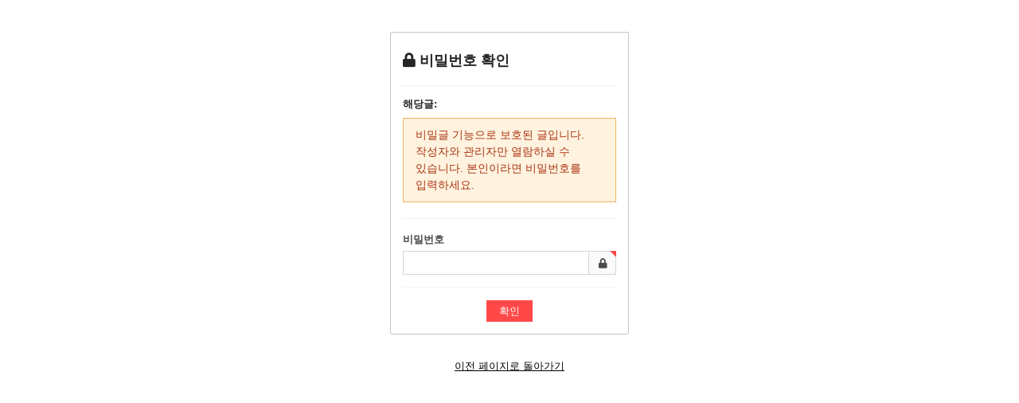

--- FILE ---
content_type: text/html; charset=utf-8
request_url: http://www.seinns.co.kr/bbs/password.php?w=s&bo_table=qna&wr_id=26&sst=wr_hit&sod=desc&sop=and&page=1
body_size: 11905
content:
<!doctype html>
<html lang="ko">
<head>
<meta charset="utf-8">
<meta http-equiv="imagetoolbar" content="no">
<meta http-equiv="X-UA-Compatible" content="IE=Edge">

<meta property="og:id" content="http://www.seinns.co.kr" />
<meta property="og:url" content="http://www.seinns.co.kr/bbs/board.php?bo_table=qna&amp;wr_id=26" />
<meta property="og:type" content="article" />
<meta property="og:title" content="인터넷설치문의 >  | LG U+ 클라우드 고객센터" />
<meta property="og:site_name" content="LG U+ 클라우드 고객센터" />
<meta property="og:description" content="이번에 새로 사무실을 오픈하는데  상담 희망합니다. 인터넷을 빨리 써야 하는데 내일 쓸수 있나요"/>
<meta property="og:image" content="" />
<meta property="og:image:width" content="600" />
<meta property="og:image:height" content="600" />
        
<title>비밀번호 입력 | LG U+ 클라우드 고객센터</title>
<link rel="stylesheet" href="http://www.seinns.co.kr/css/default.css?ver=171222">
<link rel="stylesheet" href="http://www.seinns.co.kr/theme/eb4_basic/plugins/bootstrap/css/bootstrap.min.css?ver=171222">
<link rel="stylesheet" href="http://www.seinns.co.kr/theme/eb4_basic/plugins/fontawesome5/css/fontawesome-all.min.css?ver=171222">
<link rel="stylesheet" href="http://www.seinns.co.kr/theme/eb4_basic/plugins/eyoom-form/css/eyoom-form.min.css?ver=171222">
<link rel="stylesheet" href="http://www.seinns.co.kr/theme/eb4_basic/css/common.css?ver=171222">
<link rel="stylesheet" href="http://www.seinns.co.kr/theme/eb4_basic/plugins/bootstrap/css/bootstrap.min.css" type="text/css" media="screen">
<link rel="stylesheet" href="http://www.seinns.co.kr/theme/eb4_basic/plugins/fontawesome5/css/fontawesome-all.min.css" type="text/css" media="screen">
<link rel="stylesheet" href="http://www.seinns.co.kr/theme/eb4_basic/plugins/eyoom-form/css/eyoom-form.min.css" type="text/css" media="screen">
<link rel="stylesheet" href="http://www.seinns.co.kr/theme/eb4_basic/css/common.css" type="text/css" media="screen">
<link rel="stylesheet" href="http://www.seinns.co.kr/theme/eb4_basic/css/style.css" type="text/css" media="screen">
<link rel="stylesheet" href="http://www.seinns.co.kr/theme/eb4_basic/css/custom.css" type="text/css" media="screen">
<!--[if lte IE 8]>
<script src="http://www.seinns.co.kr/js/html5.js"></script>
<![endif]-->

<script>
// 자바스크립트에서 사용하는 전역변수 선언
var g5_url       = "http://www.seinns.co.kr";
var g5_bbs_url   = "http://www.seinns.co.kr/bbs";
var g5_is_member = "";
var g5_is_admin  = "";
var g5_is_mobile = "";
var g5_bo_table  = "qna";
var g5_sca       = "";
var g5_editor    = "smarteditor2";
var g5_cookie_domain = "";
</script>
<script src="http://www.seinns.co.kr/js/jquery-1.8.3.min.js"></script>
<script src="http://www.seinns.co.kr/js/jquery.menu.js?ver=171222"></script>
<script src="http://www.seinns.co.kr/js/common.js?ver=171222"></script>
<script src="http://www.seinns.co.kr/js/wrest.js?ver=171222"></script>
<script src="http://www.seinns.co.kr/theme/eb4_basic/plugins/jquery-migrate-1.2.1.min.js"></script>
<script src="http://www.seinns.co.kr/theme/eb4_basic/plugins/bootstrap/js/bootstrap.min.js"></script>
<script src="http://www.seinns.co.kr/theme/eb4_basic/plugins/jquery.bootstrap-hover-dropdown.min.js"></script>
<script src="http://www.seinns.co.kr/theme/eb4_basic/plugins/sidebar/jquery.sidebar.min.js"></script>
<!--[if lt IE 9]>
    <script src="http://www.seinns.co.kr/theme/eb4_basic/plugins/respond.min.js"></script>
    <script src="http://www.seinns.co.kr/theme/eb4_basic/plugins/eyoom-form/js/eyoom-form-ie8.js"></script>
<![endif]-->
</head>
<body>
<style>
.password-confirm {position:relative;width:300px;padding:15px;background:#fff;border:1px solid #c5c5c5;margin:40px auto 30px;-webkit-border-radius:2px !important;-moz-border-radius:2px !important;border-radius:2px !important}
</style>

<div class="password-confirm">
    <h4 class="margin-bottom-20"><i class="fas fa-lock"></i> <strong>비밀번호 확인</strong></h4>
    <div class="margin-hr-15"></div>
    <h6><strong>해당글: <span class="color-red"></span></strong></h6>
    <form name="fboardpassword" action="http://www.seinns.co.kr/bbs/password_check.php" method="post" class="eyoom-form">
    <input type="hidden" name="w" value="s">
    <input type="hidden" name="bo_table" value="qna">
    <input type="hidden" name="wr_id" value="26">
    <input type="hidden" name="comment_id" value="">
    <input type="hidden" name="sfl" value="">
    <input type="hidden" name="stx" value="">
    <input type="hidden" name="page" value="1">

    <section>
                <div class="alert alert-warning">
            <p>비밀글 기능으로 보호된 글입니다.<br>작성자와 관리자만 열람하실 수 있습니다. 본인이라면 비밀번호를 입력하세요.</p>
        </div>
            </section>
    <div class="margin-hr-15"></div>
    <section>
        <label for="pw_wr_password" class="label">비밀번호<strong class="sound_only">필수</strong></label>
        <label class="input required-mark">
            <i class="icon-append fas fa-lock"></i>
            <input type="password" name="wr_password" id="password_wr_password" required size="15" maxLength="20">
        </label>
    </section>
    <div class="margin-hr-15"></div>
    <div class="text-center">
        <input type="submit" value="확인" class="btn-e btn-e-red btn-e-lg">
    </div>
    </form>
</div>
<div class="text-center">
    <a href="http://www.seinns.co.kr/bbs/board.php?bo_table=qna"><u>이전 페이지로 돌아가기</u></a>
</div>

<script src="http://www.seinns.co.kr/theme/eb4_basic/plugins/jquery-migrate-1.2.1.min.js"></script>
<script src="http://www.seinns.co.kr/theme/eb4_basic/plugins/bootstrap/js/bootstrap.min.js"></script>
<script>
$("input, textarea, select").on({ 'touchstart' : function() {
    zoomDisable();
}});
$("input, textarea, select").on({ 'touchend' : function() {
    setTimeout(zoomEnable, 500);
}});
function zoomDisable(){
    $('head meta[name=viewport]').remove();
    $('head').prepend('<meta name="viewport" content="width=device-width, initial-scale=1.0, user-scalable=0">');
}
function zoomEnable(){
    $('head meta[name=viewport]').remove();
    $('head').prepend('<meta name="viewport" content="width=device-width, initial-scale=1.0, user-scalable=1">');
}
</script>
<!--[if lt IE 9]>
    <script src="http://www.seinns.co.kr/theme/eb4_basic/plugins/respond.min.js"></script>
    <script src="http://www.seinns.co.kr/theme/eb4_basic/plugins/html5shiv.min.js"></script>
    <script src="http://www.seinns.co.kr/theme/eb4_basic/plugins/eyoom-form/js/eyoom-form-ie8.js"></script>
<![endif]-->
<script>
$(function(){
    // 팔로우
    $("#follow button").click(function(){
        var action = $(this).attr('value');
        var target = $(this).attr('name');

        var url = "http://www.seinns.co.kr/eyoom/core/mypage/follow.ajax.php";
        $.post(url, {'action':action,'user':target}, function(data) {
            if(data.result == 'yes') {
                var botton = $(".follow_"+target);
                if (action == 'follow') {
                    botton.removeClass('btn-e-yellow');
                    botton.addClass('btn-e-dark');
                    botton.attr('title','친구관계를 해제합니다.');
                    botton.html('언팔로우 <i class="fas fa-times color-white"></i>');
                    botton.attr('value','unfollow');
                    swal({
                        title: "알림",
                        text: '해당 회원을 팔로우하였습니다.',
                        confirmButtonColor: "#FF4848",
                        type: "warning",
                        confirmButtonText: "확인"
                    });
                }
                if (action == 'unfollow') {
                    botton.removeClass('btn-e-dark');
                    botton.addClass('btn-e-yellow');
                    botton.attr('title','친구관계를 신청합니다.');
                    botton.html('팔로우 <i class="fas fa-smile color-white"></i>');
                    botton.attr('value','follow');
                    swal({
                        title: "알림",
                        text: '해당 회원을 팔로우 해제하였습니다.',
                        confirmButtonColor: "#FF4848",
                        type: "warning",
                        confirmButtonText: "확인"
                    });
                }
            } else if (data.result == 'no'){
                swal({
                    title: "알림",
                    text: '소셜기능을 Off 시켜놓은 회원입니다.',
                    confirmButtonColor: "#FF4848",
                    type: "warning",
                    confirmButtonText: "확인"
                });
            }
        },"json");
    });

    // 구독
    $("#subscribe button").click(function(){
        var action = $(this).attr('value');
        var target = $(this).attr('name');

        var url = "http://www.seinns.co.kr/eyoom/core/mypage/subscribe.ajax.php";
        $.post(url, {'action':action,'user':target}, function(data) {
            if(data.result == 'yes') {
                var botton = $(".subscribe_"+target);
                if (action == 'subscribe') {
                    botton.removeClass('btn-e-orange');
                    botton.addClass('btn-e-dark');
                    botton.attr('title','구독을 해제합니다.');
                    botton.html('구독해제 <i class="fas fa-times color-white"></i>');
                    botton.attr('value','unsubscribe');
                    swal({
                        title: "알림",
                        text: '해당 회원의 글을 구독신청 하였습니다.',
                        confirmButtonColor: "#FF4848",
                        type: "warning",
                        confirmButtonText: "확인"
                    });
                }
                if (action == 'unsubscribe') {
                    botton.removeClass('btn-e-dark');
                    botton.addClass('btn-e-yellow');
                    botton.attr('title','구독을 신청합니다.');
                    botton.html('구독하기 <i class="far fa-address-book color-white"></i>');
                    botton.attr('value','subscribe');
                    swal({
                        title: "알림",
                        text: '해당 회원의 글을 구독해제 하였습니다.',
                        confirmButtonColor: "#FF4848",
                        type: "warning",
                        confirmButtonText: "확인"
                    });
                }
            }
        },"json");
    });

});
</script>


<!-- ie6,7에서 사이드뷰가 게시판 목록에서 아래 사이드뷰에 가려지는 현상 수정 -->
<!--[if lte IE 7]>
<script>
$(function() {
    var $sv_use = $(".sv_use");
    var count = $sv_use.length;

    $sv_use.each(function() {
        $(this).css("z-index", count);
        $(this).css("position", "relative");
        count = count - 1;
    });
});
</script>
<![endif]-->
<!-- Smartlog -->
<script language="javascript" type="text/javascript">
    var hpt_info={'_account':'UHPT-12370'};
    var smtg_sc = document.createElement('script');
    smtg_sc.type = 'text/javascript'; smtg_sc.async = true; smtg_sc.charset='utf-8';
    smtg_sc.src = ('https:' == document.location.protocol ? 'https://' : 'http://') + 'a19.smlog.co.kr/smart.js';
    var smtg_script = document.getElementsByTagName('script')[0]; smtg_script.parentNode.insertBefore(smtg_sc, smtg_script);
</script>
<noscript><img src="//a19.smlog.co.kr/smart_bda.php?_account=12370" style="display:none;width:0;height:0;" border="0"/></noscript>
</body>
</html>

--- FILE ---
content_type: text/css
request_url: http://www.seinns.co.kr/theme/eb4_basic/css/style.css
body_size: 14364
content:
/*---------- font ----------*/
body, h1, h2, h3, h4, h5, h6 {font-family:'Nanum Gothic', sans-serif}
h1, h2, h3, h4, h5, h6 {word-break:keep-all}

/*---------- common ----------*/
.clear-after:after {content:"";display:block;clear:both}
p, li {font-size:14px;word-break:keep-all;color:#707070}
ul {margin-bottom:0}

/* 편집 버튼 */
.btn-edit-admin {position:fixed;top:120px;right:-1px;width:130px;padding:5px 10px;background:rgba(255, 255, 255, 0.9);box-shadow:0 0 1px rgba(0,0,0,.7);z-index:99}
.btn-edit-mode-wrap {position:relative;width:100%}
.btn-edit-mode {display:none;position:absolute;width:100%;z-index:5}
.btn-edit-mode a {display:inline-block !important;width:auto;padding:1px 8px !important;color:#fff !important}

/* Wrapper */
.wrapper {padding-bottom:138px;background:#fff}
@media (min-width:1280px){
    .wrapper-inner.box-layout {width:1200px;margin:0 auto;box-shadow:0 0 3px rgba(0,0,0,0.4)}
}
@media (max-width:767px){
	.wrapper {
		padding-bottom:136px;
	}
}

/*---------- Header ----------*/
.header {position:relative;width:100%;z-index:999;background:rgba(255,255,255,0.9);box-shadow:0 0 3px rgba(0,0,0,0.3)}
.header#header-fixed {position:fixed}
.header-inner:after {content:"";display:block;clear:both}
.header-left {float:left;width:50%}
.header-right {float:right;width:50%}
/* 로고 */
.header-logo {margin:10px 0}
.header-logo span {display:block;line-height:30px;font-size:25px;font-weight:bold;color:#fff}
.header-logo img {display:block;max-height:50px;width:auto}
.mobile-nav-trigger {padding-top:5px;text-align:right}
.mobile-nav-trigger a {line-height:60px;font-size:24px}
/* 헤더 배너 */
.header-banner {margin-top:20px;line-height:30px;font-size:20px;font-weight:700;text-align:right;color:#004DA0}
.header-banner span {margin-left:5px;color:#00B8EE}

@media (max-width:991px){
    .mobile-nav-title {padding:15px;margin:0;color:#fff;background:#163044;font-size:18px;font-weight:300}
    .header-banner {display:none}
}
@media (min-width:992px){
    .header-left {width:20%}
    .header-center {width:60%;float:left}
    .header-right {width:20%}
    .mobile-nav-trigger, .mobile-nav-title {display:none}
}

/*---------- Header Nav - 메인메뉴 ----------*/
.header-nav .navbar-nav > li .dropdown-menu li a i {position:absolute;right:15px;top:15px}
/* 992px 이상 메뉴 - pc */
@media (min-width: 992px) {
    .header-nav .navbar-nav {float:none;display:flex;justify-content:center;padding:0 15px}
    .header-nav .navbar-nav > li > a {padding:0 12px;line-height:70px;font-size:20px;font-weight:800}
    .header-nav .navbar-nav > li > a:hover, .header-nav .navbar-nav > li.active > a {background:none}
    .header-nav .navbar-nav > li.open > a {font-weight:700;color:#022d41;background:none}
    .header-nav .navbar-nav > li > a:after {content:"";position:absolute;bottom:0;left:0;width:100%;height:2px;background:#bb0a30;-webkit-transform:scale3d(0, 1, 1);-moz-transform:scale3d(0, 1, 1);-o-transform:scale3d(0, 1, 1);-ms-transform:scale3d(0, 1, 1);transform:scale3d(0, 1, 1);-webkit-transition:all .5s ease-in-out;-moz-transition:all .5s ease-in-out;-o-transition:all .5s ease-in-out;-ms-transition:all .5s ease-in-out;transition:all .5s ease-in-out}
    .header-nav .navbar-nav > li > a:hover:after, .header-nav .navbar-nav > li.open > a:after {-webkit-transform:scale3d(1, 1, 1);-moz-transform:scale3d(1, 1, 1);-o-transform:scale3d(1, 1, 1);-ms-transform:scale3d(1, 1, 1);transform:scale3d(1, 1, 1)}
    .header-nav .dropdown-menu > .active > a, .header-nav .dropdown-menu > .active > a:hover, .header-nav .dropdown-menu > .active > a:focus {background:none;font-weight:700;color:#bb0a30}
    .header-nav .navbar-nav > li > ul {left:50%;padding:0;margin-left:-80px;text-align:center;border:0 none}
    .header-nav .navbar-nav > li > ul > li {position:relative}
    .header-nav .navbar-nav > li > ul > li a {padding:10px;font-size:14px}
    .header-nav .navbar-nav > li > ul > li .dropdown-menu {left:100%;top:0;padding:0;border:1px solid #eee}
    .nav > li > a:focus {background:none}
}
@media (min-width: 1200px) {
    .header-nav .navbar-nav > li > a {padding:0 18px}
}

/* 992px 미만 메뉴 - 모바일 */
@media (max-width: 991px) {
    .sidebar.left {z-index:999;display:none;position:fixed;top:0;left:0;bottom:0;width:280px;background:rgba(255,255,255, 0.9)}
    .sidebar-left-mask {display:none}
    .sidebar-left-mask.active {display:block;position:fixed;top:0;bottom:0;left:0;right:0;z-index:998;background:#000;opacity:0.5}
    .sidebar .sidebar-left-content.active {position:relative;height:100%;width:100%;box-shadow:0 0 5px rgba(0,0,0,0.25);overflow-y:auto;-webkit-overflow-scrolling:touch}
    .header-nav .navbar-nav {position:relative;margin:0;float:none}
    .header-nav .navbar-nav > .nav-li-space {height:44px;border-bottom:none;border-top:1px solid #e5e5e5;background:#f2f2f2}
    .header-nav .navbar-nav > li {float:none}
    .header-nav .navbar-nav > li > a {font-size:14px;padding:10px 15px;color:#555}
    .header-nav .navbar-nav > li a {border-bottom:1px solid #DADADA}
    .header-nav .navbar-nav > li > .cate-dropdown-open {position:absolute;top:1px;right:0;width:40px;height:40px;line-height:40px;margin:0;padding:0;text-align:center;border:0 none;border-left:1px solid #DADADA;z-index:9}
    .header-nav .navbar-nav > li > .cate-dropdown-open:before {content:"\f067";font-family:'Font Awesome\ 5 Free';font-weight:900;color:#656565}
    .header-nav .navbar-nav > li > .cate-dropdown-open:hover {border-top:0}
    .header-nav .navbar-nav > li.open > .cate-dropdown-open:before {content:"\f068";font-family:'Font Awesome\ 5 Free';font-weight:900;color:#000}
    .header-nav .navbar-nav .open .dropdown-menu {border:0;float:none;width:auto;margin:0;padding:0;position:static;box-shadow:none;background-color:transparent}
    .header-nav .navbar-nav .open .dropdown-menu > li > a {color:#555;line-height:26px}
    .header-nav .navbar-nav .open .dropdown-menu > li:first-child > a {border-top:0 none}
    .header-nav .navbar-nav .open .dropdown-menu > li > a, .header-nav .navbar-nav .open .dropdown-menu .dropdown-header {padding:5px 15px 5px 25px}
    .dropdown-menu > .active > a, .dropdown-menu > .active > a:hover, .dropdown-menu > .active > a:focus {color:#fff;background:#909090}
    .header-nav .navbar-nav > .open > a, .header-nav .navbar-nav > .open > a:hover, .header-nav .navbar-nav > .open > a:focus {color:#000;background:inherit}
    .header-nav .navbar-nav > .active > a, .header-nav .navbar-nav > .active > a:hover, .header-nav .navbar-nav > .active > a:focus {color:#000;background:inherit}
    .header-nav .navbar-nav .dropdown .dropdown-submenu > a {font-size:12px}
    .header-nav .navbar-nav .open .dropdown-menu .dropdown-menu > li > a {color:#555;line-height:22px;border-top:0 none;padding:5px 15px 5px 30px}
    .header-nav .navbar-nav .dropdown-submenu > .dropdown-menu {display:block}
    .header-nav .navbar-nav .dropdown-menu .dropdown-submenu.active > a, .header-nav .navbar-nav .dropdown-menu .dropdown-submenu.active > a:hover {color:#fff}

    .nav>li>a:hover, .nav>li>a:focus {background:none}
    .nav .open>a, .nav .open>a:hover, .nav .open>a:focus {border-color:#dadada}
}

/* fix banner */
.fix-banner {position:fixed;right:0;top:50%;transform:translateY(-50%);z-index:10;}
.fix-banner ul {overflow:hidden;text-align: center;border-top-left-radius:10px !important;border-bottom-left-radius:10px !important}
.fix-banner ul li a, .fix-banner ul li span {display:block;padding:10px;font-size:13px;text-align:center;color:#fff}
.fix-banner ul li:nth-child(1) {background:#4BB8EF}
.fix-banner ul li:nth-child(2) {background:#004DA0}
.fix-banner ul li:nth-child(2) b {display:inline-block;margin-top:5px;font-size:13px;color: #fff;}
.fix-banner ul li:nth-child(3) {background:#F4E401}
.fix-banner ul li:nth-child(3) a {color:#391E1E}
@media (max-width:767px){
	.fix-banner {top:inherit;bottom:0;transform:translateY(0%);width:100%}
	.fix-banner ul {border-top-left-radius:0 !important;border-bottom-left-radius:0 !important}
	.fix-banner ul li {float:left;width:33.333%}
	.fix-banner ul li a, .fix-banner ul li span {padding:7px 10px;font-size:11px}
	.fix-banner ul li span br {display:none}
}

/* 서브 타이틀 */
.sub-title {position:relative;background:#F5E3EE}
.sub-title.sub-001 {background:#F5E3EE}
.sub-title.sub-002 {background:#BFE4ED}
.sub-title.sub-003 {background:#EAEAE9}
.sub-title.sub-004 {background:#B8C8E9}
.sub-title.sub-005 {background:#F9D4FF}

/* 서브 페이지 메뉴 */
.sub-nav-wrap {padding:20px 0}
.sub-nav-home {display:none}
.sub-nav-list {position:relative}
.sub-nav-title {position:relative;margin:0;padding:0 30px 0 15px;font-size:13px;line-height:30px;border:1px solid #ddd}
.sub-nav-title i {position:absolute;top:8px;right:10px}
.sub-nav-list ul {display:none;position:absolute;top:31px;left:0;z-index:10;width:100%;padding:10px 0;border:1px solid #ddd;border-top:0 none;background:#fff}
.sub-nav-list li a {display:block;padding:0 15px;font-size:13px;line-height:30px}
.sub-nav-depth1 {margin-bottom:10px}
.sub-nav-wrap .breadcrumb {display:none}
@media (min-width:992px){
    .sub-nav-wrap {padding:0;border-bottom:1px solid #ddd;background:rgba(255, 255, 255, 0.9)}
    #page_navi_fixed.page-navi-fixed-trans {position:fixed;top:70px;z-index:5;width:100%}
    .sub-nav-home {display:block;float:left}
    .sub-nav-home a {display:block;height:50px;padding:0 15px;line-height:50px;font-size:20px;color:#909090;border-left:1px solid #ddd;border-right:1px solid #ddd}
    .sub-nav-home a:hover {color:#333}
    .sub-nav-list {float:left;margin:0 0 0 -1px}
    .sub-nav-wrap .breadcrumb {display:block;float:right;background:none;padding:0;margin:0}
    .sub-nav-wrap .breadcrumb li {line-height:50px}
    .sub-nav-title {min-width:200px;padding:0 45px 0 25px;line-height:50px;font-size:15px;border:0 none;border-right:1px solid #ddd}
    .sub-nav-title i {top:18px;right:20px}
    .sub-nav-title:hover {color:#bb0a30;font-weight:700}
    .sub-nav-list ul {top:50px;padding:0}
    .sub-nav-list li {float:none}
    .sub-nav-list li a {padding:10px 15px;border-top:1px solid #ddd;font-size:15px}
    .sub-nav-list li a:hover {background:#f8f8f8;color:#bb0a30}
    .sub-nav-list li.active a {color:#183859;font-weight:700}
    .page-navi-sticky-space {height:0}
    .page-navi-sticky-space.page-fixed-space-trans {/* 스틱키 - height:50px */}
}

/* Basic Body */
.wide-layout .basic-body-main {padding:0}
.basic-body {overflow:hidden}
.basic-body > .container {padding-top:30px;padding-bottom:30px}

/*---------- Footer ----------*/
.footer {background:#1b1b1b}
.footer-top-inner {position:relative;padding:20px 0}
.footer-logo a {display:inline-block}
.footer-logo a h2 {margin:0;color:#ddd;font-size:24px;font-weight:bold;line-height:30px}
.footer-logo a img {max-height:50px;width:auto}

/* 푸터 정보 */
.footer address {margin:0;font-size:11px;color:#fff}
.footer address span {}
.footer address a {color:#00B8EE}
.footer address a:hover {color:#f00}

/* 푸터 배너 */
.footer-banner {line-height:30px;font-size:20px;font-weight:700;text-align:right;color:#ddd}
.footer-banner span a {margin-left:5px;color:#00B8EE}

@media (max-width:991px){
	.footer address {margin:10px 0}
	.footer, .footer-banner {text-align:center}
}

/* 문의하기 폼 */
.inquiry-form {
	position: fixed;
	z-index: 10;
	bottom: 0;
	width: 100%;
	padding: 20px 0;
	background-color: #D90084;
}
.inquiry-form form {}
.inquiry-form form fieldset {}
.inquiry-form form fieldset .row {
	margin: 0 -5px;
}
.inquiry-form form fieldset .row .col-xs-4 {
	padding: 0 5px;
}
.inquiry-form .form-title {}
.inquiry-form .form-title h3 {
	margin: 0 0 10px;
	line-height: 20px;
	font-size: 15px;
	font-weight: 700;
	text-align: center;
	color: #fff;
}
.inquiry-form .form-title h3 i {
	display: inline-block;
	width: 20px;
	height: 20px;
	line-height: 20px;
	font-size: 11px;
	text-align: center;
	color: #D90084;
	background-color: #fff;
	border-radius: 50% !important;
}
.inquiry-form .form-content {
	max-width: 690px;
	margin: 0 auto 10px;
}
.inquiry-form .form-content input[type=text] {
	width: 100%;
	padding: 7px 10px;
	border: 1px solid #B90E76;
}
.inquiry-form .form-content input[type=submit] {
	width: 100%;
	padding: 7px 10px;
	color: #fff;
	border: 1px solid #8C0758;
	background-color: #8C0758;
	transition: .3s;
}
.inquiry-form .form-content input[type=submit]:hover {
	background-color: #64043F;
}
.inquiry-form .form-agree {
	text-align: center;
	color: #fff;
}
.inquiry-form .form-agree label {
	margin: 0;
}
.inquiry-form .form-agree label input[type=checkbox] {}
.inquiry-form .form-agree label i {}
.inquiry-form .form-agree label a {
	display: inline-block;
	padding: 2px 10px;
	margin-left: 5px;
	font-size: 10px;
	color: #fff;
	background-color: #8C0758;
	transition: .3s;
}
.inquiry-form .form-agree label a:hover {
	background-color: #64043F;	
}
.agree-modal {}
.agree-modal .modal-content {}
.agree-modal .modal-content .modal-header {
	border-bottom: 1px solid #ddd
}
.agree-modal .modal-content .modal-body {}
.agree-modal .modal-content .modal-body p {
	font-size: 11px;
}
.agree-modal .modal-content .modal-body h5 {
	font-size: 13px;
	font-weight: 700;
}
.agree-modal .modal-content .modal-body .table {}
.agree-modal .modal-content .modal-body .table th, 
.agree-modal .modal-content .modal-body .table td {
	font-size: 11px;
}
.agree-modal .modal-content .modal-body .table th {
	background: #f8f8f8;
}
.agree-modal .modal-content .modal-footer {
	border-top: 1px solid #ddd
}
@media (max-width: 767px){
	.inquiry-form {
		bottom: 31px;
		padding: 10px 0;
	}
	.inquiry-form .form-title h3 {
		font-size: 12px;
	}
	.inquiry-form .form-content input[type=text] {
		padding: 3px 5px;
		font-size: 11px;
	}
	.inquiry-form .form-content input[type=submit] {
		padding: 3px 5px;
		font-size: 11px;
	}
	.inquiry-form .form-agree {
		font-size: 11px;
	}
}

/* channel io */
#ch-plugin .Launcherstyled__Wrapper-oef45p-0 {overflow:hidden;opacity:0;top:50%;right:0 !important;width:97px;height:40px;margin-top:-70px}
@media (min-width:768px){
	#ch-plugin .Launcherstyled__Wrapper-oef45p-0:hover {cursor:pointer}
}
@media (max-width:767px){
	#ch-plugin .Launcherstyled__Wrapper-oef45p-0 {right:inherit !important;left:0 !important;top:inherit !important;bottom:0 !important;width:33.333%;height:31px;margin-top:0}
}